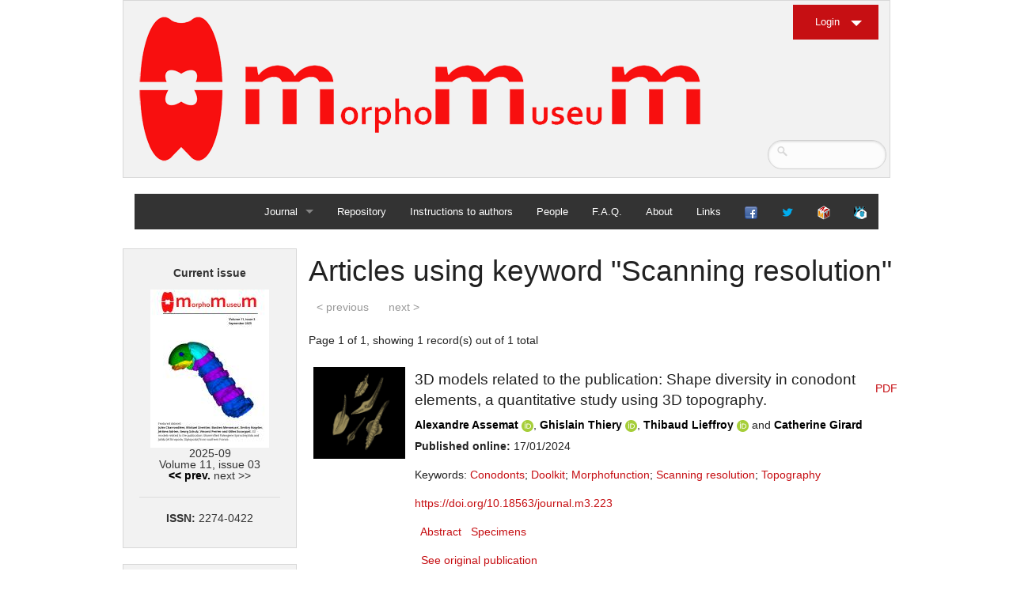

--- FILE ---
content_type: text/html; charset=UTF-8
request_url: https://morphomuseum.com/articles/keyword/642
body_size: 7232
content:

<!DOCTYPE html>
<html>


<head>

  <meta charset="iso-8859-15"/>   
  <link rel="shortcut icon" href="/img/favicon.ico" />

  <link rel="icon" type="image/png" href="/img/favicon.png" />
  <title>
    MorphoMuseuM - Articles  </title>
  <link rel="stylesheet" href="/css/from_cake.css"/><link rel="stylesheet" href="/css/foundationM3.css"/><link rel="stylesheet" href="/css/normalize.css"/><link rel="stylesheet" href="/css/morphomuseumDefault.css"/><link rel="stylesheet" href="/css/jquery/ui-lightness/jquery-ui-1.10.3.custom.css"/>  
  <script src="/js/vendor/jquery.js"></script><script src="/js/jquery-ui-1.10.3.custom.min.js"></script><script src="/js/ckeditor/ckeditor.js"></script><script src="/js/datepicker.js"></script><script src="/js/vendor/modernizr.js"></script>
<script>
	
		jQuery(document).ready(function($){
		
		$( "input.datepicker" ).dp({
		      dateFormat: 'dd.mm.yy',
		      altFormat: 'yy-mm-dd'
		   }); 
		});
	
	   
	</script>	
	
	
 <script src="/js/foundation.min.js"></script><script src="/js/foundation/foundation.accordion.js"></script>     
 
  
   	
  	
	
   </head>
<body>



<!-- Header and Nav -->
 
<div class="row">
  <div class="small-12 large-12 columns">
    <div class="panel">
        <a href="/"><img src="/img/Logo.png" alt="Logo"/></a>       
		<div class="login-button">
                  
            <ul>
              <li> <a href="/login" class="button small dropdown">Login</a></li>
              
             </ul> 
             <ul>
             <li>
            
          </li>
            </ul>
      
                    </div>
            
            <div class="search-form">
		<form method="post" accept-charset="utf-8" label="Search form" placeholder="Search..." id="search" class="Articles" action="/articles"><div style="display:none;"><input type="hidden" name="_csrfToken" autocomplete="off" value="pIAmzRpN6A0DZTK4z2K/d6Mn8NQHdL+Zw1jo6/Hza8zO4sSRsHTXUpVFV9u7LGkooRAjpmzwtnx/19S3AX36TfZqPsHFPQo5lxTBsTQS262iYdmPlMdb+quBpqTRRuM0pnVm7tkdXx/CckLEWcCDTA=="/></div>	      <input type="text" name="searchbyeverything"/>			
		</form>  </div>
  
    </div>
    <div class="small-12 large-12 columns">
    
      <nav class="top-bar" data-topbar role="navigation">
        <ul class="title-area">
          <li class="toggle-topbar menu-icon"><a href="#"><span>menu</span></a></li>
        </ul>
        <section class="top-bar-section">
          <!-- Right Nav Section -->
          <ul class="right">
                   
          
          <li class="has-dropdown">
        <a href="/" title="Journal home">Journal</a>        <ul class="dropdown">
           <li >
				<a href="/" title="Journal home">Home</a>			</li>
           <li >              
                <a href="/archives" title="Access to earlier issues">Archives</a>            </li>
     
          
           </ul>
     </li>      
             <li >
              
                <a href="/repository" title="Access to collections">Repository</a>            </li>
            <li >
              
               <a href="/instructionsToAuthors" title="Submission categories, Nomenclature statement, Guide for authors ...">Instructions to authors</a>         
            </li>
            <li >
              
              <a href="/people" title="Editorial board">People</a>            </li>
            <li >
              
              <a href="/faq" title="Frequently asked questions">F.A.Q.</a>            </li>
            <li >              
              <a href="/about" title="About the Journal">About</a>            </li>
            <li >              
              <a href="/links" title="External links">Links</a>            </li>
            
             <li>
              
             <a href="http://www.facebook.com/morphomuseum"><img src="/img/facebook_16.png" title="Facebook page" alt="Logo"/></a>             
            </li>
             <li>
              
             <a href="https://twitter.com/morphomuseum"><img src="/img/twitter3.png" title="twitter account" alt="Logo"/></a>             
            </li>
             <li>
              
             <a href="/morphodig"><img src="/img/morphodig_16.png" title="Morphodig Software" alt="Logo"/></a>             
            </li>
             <li>
              
             <a href="http://palaeovertebrata.com"><img src="/img/partner_journal_16.png" title="Visit our partner journal, Palaeovertebrata" alt="Logo"/></a>             
            </li>
            </ul>
          </section>
        </nav>
     </div>
    </div>
  </div>
  <br>
  <!-- End Header and Nav -->
    
  
   <div class="row">
   <!-- Nav Sidebar -->
    <!-- This is source ordered to be pulled to the left on larger screens -->

      
      <div class="small-3 large-3 columns ">
 
	      
    <div class='panel'><div align='center'>
<h6>

<div align='center'>


<b>Current issue</b>
</b><br><br>
<a href="/issues/viewcover/41" target=""><img src="/img/issues_images/2025_id_41_cover_image_thumbnail.jpg" alt=""/></a><br>2025-09<br>Volume 11, issue 03<br><a href="/issues/view/40">&lt;&lt; prev.</a> next >><hr><b>ISSN: </b>2274-0422


</div>


</div>
        
        

</p>	


</div>    <div class='panel'>
    
<b><h6>
<a href="https://carnetsgeol.net/cgi-bin/ringlink/home.cgi?ringid=Geosciences;siteid=M3"
target="_top" style="font: bold 14px arial, helvetica, sans-serif">GeoSciences e-Journals</a></h6>
</b>


<a href="https://carnetsgeol.net/cgi-bin/ringlink/prev.pl?ringid=Geosciences;siteid=M3"
target="_top" style="font: bold 12px arial, helvetica, sans-serif">Previous</a>

<a href="https://carnetsgeol.net/cgi-bin/ringlink/rand.pl?ringid=Geosciences;siteid=M3"
target="_top" style="font: bold 12px arial, helvetica, sans-serif">Random</a>


<a href="https://carnetsgeol.net/cgi-bin/ringlink/next.pl?ringid=Geosciences;siteid=M3"
target="_top" style="font: bold 12px arial, helvetica, sans-serif">Next</a>

<a href="https://carnetsgeol.net/cgi-bin/ringlink/list.pl?ringid=Geosciences;siteid=M3"
target="_top" style="font: bold 12px arial, helvetica, sans-serif">List</a>
    
    </div>	
   
    	
    	 <div class="panel">
       

<div align='center'>
<h6>
<a href="/specimenfiles/mostdownloadeddata">Most downloaded data</a></h6>
<br>


<p align='centre'>

	<a href="/specimenfiles/view/1535" target="" title="Chelydropsis aff. sansaniensis  M3#1535"><img src="/img/specimenfile_thumbnails/2024_id_1535_thumbnail.png" alt=""/></a>			
	

	<br><br><a href="/specimenfiles/view/1532" target="" title="Hispanotherium matritense  M3#1532"><img src="/img/specimenfile_thumbnails/2024_id_1532_thumbnail.png" alt=""/></a>			
	

	<br><br><a href="/specimenfiles/view/1837" target="" title="Bunolistriodon lockharti  M3#1837"><img src="/img/specimenfile_thumbnails/2025_id_1837_thumbnail.png" alt=""/></a>			
	

	<br><br><a href="/specimenfiles/view/1556" target="" title="Ronzotherium romani  M3#1556"><img src="/img/specimenfile_thumbnails/2024_id_1556_thumbnail.png" alt=""/></a>			
	

	<br><br><a href="/specimenfiles/view/1533" target="" title="Plesiaceratherium lumiarense  M3#1533"><img src="/img/specimenfile_thumbnails/2024_id_1533_thumbnail.png" alt=""/></a>			
	

	<br><br><a href="/specimenfiles/view/1709" target="" title="Euclastes wielandi  M3#1709"><img src="/img/specimenfile_thumbnails/2025_id_1709_thumbnail.png" alt=""/></a>			
	

	<br><br><a href="/specimenfiles/view/1468" target="" title="Protosilvestria sculpta  M3#1468"><img src="/img/specimenfile_thumbnails/2024_id_1468_thumbnail.png" alt=""/></a>			
	
</p>	


</div><hr><div align='center'>
<h6>
<a href="/articles/mostdownloaded">Most downloaded articles</a>
</h6>
<br>


<p align='left'>

	<a href="/articles/view/243">3D models of Miocene vertebrates from Tavers </a>			
	

	<br><br><a href="/articles/view/285">3D model of Burmesescorpiops wunpawng </a>			
	

	<br><br><a href="/articles/view/270">3D models of early strepsirrhine primate teeth from North Africa </a>			
	
</p>	


</div><hr><div align='center'>
<h6>
<a href="/articles/mostcitedby">Most cited articles</a>
</h6>
<br>


<p align='left'>

	<a href="/articles/view/125">3D GM dataset of bird skeletal variation  </a>			
	

	<br><br><a href="/articles/view/20">Skeletal embryonic development in the catshark </a>			
	

	<br><br><a href="/articles/view/1">Bony connexions of the petrosal bone of extant hippos </a>			
	
</p>	


</div><hr><div align='center'>

<h6>
<a href="/keywords/mostpopular">Most popular keywords</a>
</h6>
<br>

<p>
	<a href="/articles/keyword/39">bony labyrinth  (11)</a>			
		
	, <a href="/articles/keyword/40">inner ear  (10)</a>			
		
	, <a href="/articles/keyword/252">Eocene  (8)</a>			
		
	, <a href="/articles/keyword/105">South America  (8)</a>			
		
	, <a href="/articles/keyword/345">Paleobiogeography  (7)</a>			
		
	, <a href="/articles/keyword/193">skull  (7)</a>			
		
	, <a href="/articles/keyword/117">phylogeny  (6)</a>			
		
</p>

</div><hr><div align='center'>
<h6>
<a href="/coauthors/majorcontributors">Major contributors</a>
</h6>
<p>


	<a href="/articles/coauthor/7">Lionel Hautier (23)</a>			
		
	, <a href="/articles/coauthor/4">Maëva Judith Orliac (21)</a>			
		
	, <a href="/articles/coauthor/136">Laurent Marivaux (16)</a>			
		
	, <a href="/articles/coauthor/3">Rodolphe Tabuce (14)</a>			
		
	, <a href="/articles/coauthor/81">Bastien Mennecart (13)</a>			
		
	, <a href="/articles/coauthor/138">Pierre-Olivier Antoine (12)</a>			
		
	, <a href="/articles/coauthor/1">Renaud Lebrun (11)</a>			
		

</p>
</div>
<hr><div align='center'>
<h6>
<a href="/collections/mostrepresented">Most represented collections</a>
</h6>
<p>


	<a href="/specimens/collection/1">ISEM, Montpellier (367)</a>			
		
	, <a href="/specimens/collection/135">LBBE, Villeurbanne, France (66)</a>			
		
	, <a href="/specimens/collection/84">no collection. (61)</a>			
		
	, <a href="/specimens/collection/37">MUSM, Lima (52)</a>			
		
	, <a href="/specimens/collection/12">NHM, London (51)</a>			
		
	, <a href="/specimens/collection/5">MNHN, Paris (42)</a>			
		
	, <a href="/specimens/collection/17">NMB, Basel (41)</a>			
		

</p>
</div>
        
        
        
      </div>
            
        
     
      
      
      
      
    <div class="panel">
      
    
        <b><div align='center'>Article Management</div></b><hr>
       
                           <p>You must <a href="/login">log in</a> to submit or manage articles.</p><p>You do not have an account yet ? <a href="/register">Sign up</a>.                       
        
 </div>
    
      

  
  
          
    </div>
    <!-- Main Feed -->
    <!-- This has been source ordered to come first in the markup (and on small devices) but to be to the right of the nav on larger screens -->
    <div class="small-9 large-9 columns">

      <!-- Feed Entry -->
       <div class="row">
     
               
        <h2>Articles using keyword "Scanning resolution"</h2>

 <div class="paginator">
        <ul class="pagination">
                        <li class="prev disabled"><a href="" onclick="return false;">&lt; previous</a></li>                        <li class="next disabled"><a href="" onclick="return false;">next &gt;</a></li>                    </ul>
        <p>Page 1 of 1, showing 1 record(s) out of 1 total</p>
    </div>

   <div class="row">
	<div class="large-12 small-12 columns">
	
				
			
			 		
 
    
   <table cellpadding="0" cellspacing="0" >
				
											
        	    	
    										
   				
		



  	   	
   	
   	 											  			
				<tr>
				<td width='128'>
				
	<a href="/articles/view/223" target="" title="see article"><img src="/img/article_thumbnails/2024_id_223_thumbnail.png" alt=""/></a>			
				</td>
					<td>
										
					
					<h5>3D models related to the publication: Shape diversity in conodont elements, a quantitative study using 3D topography.</h5>
					<h6><a href="/articles/coauthor/15">Alexandre Assemat</a> <a href="https://orcid.org/0000-0002-8649-0383"><img src="/img/orcid.logo.icon.svg" title="ORCID account" alt="Logo" target="_blank" width="15px"/></a>, <a href="/articles/coauthor/661">Ghislain Thiery</a> <a href="https://orcid.org/0000-0003-4789-7372"><img src="/img/orcid.logo.icon.svg" title="ORCID account" alt="Logo" target="_blank" width="15px"/></a>, <a href="/articles/coauthor/662">Thibaud Lieffroy</a> <a href="https://orcid.org/0009-0005-7706-6520"><img src="/img/orcid.logo.icon.svg" title="ORCID account" alt="Logo" target="_blank" width="15px"/></a> and <a href="/articles/coauthor/281">Catherine Girard</a></h6>					
					<b>Published online:</b> 17/01/2024 <br><br> 
				
					
					 Keywords:
			<a href="/articles/keyword/638">Conodonts</a>; <a href="/articles/keyword/641">Doolkit</a>; <a href="/articles/keyword/640">Morphofunction</a>; <a href="/articles/keyword/642">Scanning resolution</a>; <a href="/articles/keyword/639">Topography</a>					
										<br><br>
					<a href="https://doi.org/10.18563/journal.m3.223">https://doi.org/10.18563/journal.m3.223</a>										
										
						
															
					
															
										
					
											<br><br>&nbsp;
						<a href="#" data-dropdown="drop1">Abstract</a>
						<ul id="drop1" class="f-dropdown medium" data-dropdown-content>
	  					<p>The present 3D Dataset contains the 3D models analyzed in Assemat et al. 2023: Shape diversity in conodont elements, a quantitative study using 3D topography. Marine Micropaleontology 184. <a href="https://doi.org/10.1016/j.marmicro.2023.102292">https://doi.org/10.1016/j.marmicro.2023.102292</a><br />
<br />
P1 elements represent dental components of the conodont apparatus that perform the final stage of food processing before ingestion. Consequently, quantifying the shape of P1 elements across the topographic indices of different conodont species becomes crucial for deciphering the diversity in feeding behavior within this group.&nbsp;</p>
						</ul>
										
															
						




					&nbsp;
					<a href="#" data-dropdown="drop2">Specimens</a>
					<ul id="drop2" class="f-dropdown medium" data-dropdown-content>
					

  					
 
				
			
       <p>
   <b>
		<i>Bispathodus aculeatus</i> UM CTB 082	
	</b>	
	
	<a href="/specimens/view/1208">View specimen</a>	</p>
	
				
			
    
    <p>
   <table cellpadding="0" cellspacing="0" >
				
				
				   				
				<tr >
				<td width='100'>
				
	<a href="/specimenfiles/view/1404" target="" title="M3#1404"><img src="/img/specimenfile_thumbnails/2024_id_1404_thumbnail.png" alt=""/></a>			
				</td>
				
					<td>
					<h4>M3#1404</h4>					<p>P element</p>					Type: <b>"3D_surfaces"</b>					
										<br><br>															
					<a href="http://dx.doi.org/10.18563/m3.sf.1404">doi: 10.18563/m3.sf.1404</a>										
															&nbsp;
					
					
										state:published					</td>
					
					<td><br><br><br><br>
						<a href="/specimenfiles/send-file-specimenfile/1404">Download 3D surface file</a>					
					
				
					</td>
					
				</tr>
							   </table>
   </p>
   
	
	
		</p>
			    <p>
   <b>
		<i>Bispathodus aculeatus</i> UM CTB 083	
	</b>	
	
	<a href="/specimens/view/1209">View specimen</a>	</p>
	
				
			
    
    <p>
   <table cellpadding="0" cellspacing="0" >
				
				
				   				
				<tr >
				<td width='100'>
				
	<a href="/specimenfiles/view/1405" target="" title="M3#1405"><img src="/img/specimenfile_thumbnails/2024_id_1405_thumbnail.png" alt=""/></a>			
				</td>
				
					<td>
					<h4>M3#1405</h4>					<p>P element</p>					Type: <b>"3D_surfaces"</b>					
										<br><br>															
					<a href="http://dx.doi.org/10.18563/m3.sf.1405">doi: 10.18563/m3.sf.1405</a>										
															&nbsp;
					
					
										state:published					</td>
					
					<td><br><br><br><br>
						<a href="/specimenfiles/send-file-specimenfile/1405">Download 3D surface file</a>					
					
				
					</td>
					
				</tr>
							   </table>
   </p>
   
	
	
		</p>
			    <p>
   <b>
		<i>Bispathodus aculeatus</i> UM CTB 086	
	</b>	
	
	<a href="/specimens/view/1210">View specimen</a>	</p>
	
				
			
    
    <p>
   <table cellpadding="0" cellspacing="0" >
				
				
				   				
				<tr >
				<td width='100'>
				
	<a href="/specimenfiles/view/1406" target="" title="M3#1406"><img src="/img/specimenfile_thumbnails/2024_id_1406_thumbnail.png" alt=""/></a>			
				</td>
				
					<td>
					<h4>M3#1406</h4>					<p>P element</p>					Type: <b>"3D_surfaces"</b>					
										<br><br>															
					<a href="http://dx.doi.org/10.18563/m3.sf.1406">doi: 10.18563/m3.sf.1406</a>										
															&nbsp;
					
					
										state:published					</td>
					
					<td><br><br><br><br>
						<a href="/specimenfiles/send-file-specimenfile/1406">Download 3D surface file</a>					
					
				
					</td>
					
				</tr>
							   </table>
   </p>
   
	
	
		</p>
			    <p>
   <b>
		<i>Bispathodus ultimus</i> UM CTB 088	
	</b>	
	
	<a href="/specimens/view/1211">View specimen</a>	</p>
	
				
			
    
    <p>
   <table cellpadding="0" cellspacing="0" >
				
				
				   				
				<tr >
				<td width='100'>
				
	<a href="/specimenfiles/view/1407" target="" title="M3#1407"><img src="/img/specimenfile_thumbnails/2024_id_1407_thumbnail.png" alt=""/></a>			
				</td>
				
					<td>
					<h4>M3#1407</h4>					<p>P element</p>					Type: <b>"3D_surfaces"</b>					
										<br><br>															
					<a href="http://dx.doi.org/10.18563/m3.sf.1407">doi: 10.18563/m3.sf.1407</a>										
															&nbsp;
					
					
										state:published					</td>
					
					<td><br><br><br><br>
						<a href="/specimenfiles/send-file-specimenfile/1407">Download 3D surface file</a>					
					
				
					</td>
					
				</tr>
							   </table>
   </p>
   
	
	
		</p>
			    <p>
   <b>
		<i>Bispathodus aculeatus</i> UM CTB 089	
	</b>	
	
	<a href="/specimens/view/1212">View specimen</a>	</p>
	
				
			
    
    <p>
   <table cellpadding="0" cellspacing="0" >
				
				
				   				
				<tr >
				<td width='100'>
				
	<a href="/specimenfiles/view/1408" target="" title="M3#1408"><img src="/img/specimenfile_thumbnails/2024_id_1408_thumbnail.png" alt=""/></a>			
				</td>
				
					<td>
					<h4>M3#1408</h4>					<p>P element</p>					Type: <b>"3D_surfaces"</b>					
										<br><br>															
					<a href="http://dx.doi.org/10.18563/m3.sf.1408">doi: 10.18563/m3.sf.1408</a>										
															&nbsp;
					
					
										state:published					</td>
					
					<td><br><br><br><br>
						<a href="/specimenfiles/send-file-specimenfile/1408">Download 3D surface file</a>					
					
				
					</td>
					
				</tr>
							   </table>
   </p>
   
	
	
		</p>
			    <p>
   <b>
		<i>Bispathodus costatus</i> UM CTB 090	
	</b>	
	
	<a href="/specimens/view/1213">View specimen</a>	</p>
	
				
			
    
    <p>
   <table cellpadding="0" cellspacing="0" >
				
				
				   				
				<tr >
				<td width='100'>
				
	<a href="/specimenfiles/view/1409" target="" title="M3#1409"><img src="/img/specimenfile_thumbnails/2024_id_1409_thumbnail.png" alt=""/></a>			
				</td>
				
					<td>
					<h4>M3#1409</h4>					<p>P element</p>					Type: <b>"3D_surfaces"</b>					
										<br><br>															
					<a href="http://dx.doi.org/10.18563/m3.sf.1409">doi: 10.18563/m3.sf.1409</a>										
															&nbsp;
					
					
										state:published					</td>
					
					<td><br><br><br><br>
						<a href="/specimenfiles/send-file-specimenfile/1409">Download 3D surface file</a>					
					
				
					</td>
					
				</tr>
							   </table>
   </p>
   
	
	
		</p>
			    <p>
   <b>
		<i>Bispathodus ultimus</i> UM CTB 092	
	</b>	
	
	<a href="/specimens/view/1214">View specimen</a>	</p>
	
				
			
    
    <p>
   <table cellpadding="0" cellspacing="0" >
				
				
				   				
				<tr >
				<td width='100'>
				
	<a href="/specimenfiles/view/1410" target="" title="M3#1410"><img src="/img/specimenfile_thumbnails/2024_id_1410_thumbnail.png" alt=""/></a>			
				</td>
				
					<td>
					<h4>M3#1410</h4>					<p>P element</p>					Type: <b>"3D_surfaces"</b>					
										<br><br>															
					<a href="http://dx.doi.org/10.18563/m3.sf.1410">doi: 10.18563/m3.sf.1410</a>										
															&nbsp;
					
					
										state:published					</td>
					
					<td><br><br><br><br>
						<a href="/specimenfiles/send-file-specimenfile/1410">Download 3D surface file</a>					
					
				
					</td>
					
				</tr>
							   </table>
   </p>
   
	
	
		</p>
			    <p>
   <b>
		<i>Bispathodus costatus</i> UM CTB 093	
	</b>	
	
	<a href="/specimens/view/1215">View specimen</a>	</p>
	
				
			
    
    <p>
   <table cellpadding="0" cellspacing="0" >
				
				
				   				
				<tr >
				<td width='100'>
				
	<a href="/specimenfiles/view/1411" target="" title="M3#1411"><img src="/img/specimenfile_thumbnails/2024_id_1411_thumbnail.png" alt=""/></a>			
				</td>
				
					<td>
					<h4>M3#1411</h4>					<p>P element</p>					Type: <b>"3D_surfaces"</b>					
										<br><br>															
					<a href="http://dx.doi.org/10.18563/m3.sf.1411">doi: 10.18563/m3.sf.1411</a>										
															&nbsp;
					
					
										state:published					</td>
					
					<td><br><br><br><br>
						<a href="/specimenfiles/send-file-specimenfile/1411">Download 3D surface file</a>					
					
				
					</td>
					
				</tr>
							   </table>
   </p>
   
	
	
		</p>
			    <p>
   <b>
		<i>Bispathodus spinulicostatus</i> UM CTB 094	
	</b>	
	
	<a href="/specimens/view/1216">View specimen</a>	</p>
	
				
			
    
    <p>
   <table cellpadding="0" cellspacing="0" >
				
				
				   				
				<tr >
				<td width='100'>
				
	<a href="/specimenfiles/view/1412" target="" title="M3#1412"><img src="/img/specimenfile_thumbnails/2024_id_1412_thumbnail.png" alt=""/></a>			
				</td>
				
					<td>
					<h4>M3#1412</h4>					<p>P element</p>					Type: <b>"3D_surfaces"</b>					
										<br><br>															
					<a href="http://dx.doi.org/10.18563/m3.sf.1412">doi: 10.18563/m3.sf.1412</a>										
															&nbsp;
					
					
										state:published					</td>
					
					<td><br><br><br><br>
						<a href="/specimenfiles/send-file-specimenfile/1412">Download 3D surface file</a>					
					
				
					</td>
					
				</tr>
							   </table>
   </p>
   
	
	
		</p>
			    <p>
   <b>
		<i>Bispathodus aculeatus</i> UM CTB 096	
	</b>	
	
	<a href="/specimens/view/1217">View specimen</a>	</p>
	
				
			
    
    <p>
   <table cellpadding="0" cellspacing="0" >
				
				
				   				
				<tr >
				<td width='100'>
				
	<a href="/specimenfiles/view/1413" target="" title="M3#1413"><img src="/img/specimenfile_thumbnails/2024_id_1413_thumbnail.png" alt=""/></a>			
				</td>
				
					<td>
					<h4>M3#1413</h4>					<p>P element</p>					Type: <b>"3D_surfaces"</b>					
										<br><br>															
					<a href="http://dx.doi.org/10.18563/m3.sf.1413">doi: 10.18563/m3.sf.1413</a>										
															&nbsp;
					
					
										state:published					</td>
					
					<td><br><br><br><br>
						<a href="/specimenfiles/send-file-specimenfile/1413">Download 3D surface file</a>					
					
				
					</td>
					
				</tr>
							   </table>
   </p>
   
	
	
		</p>
			    <p>
   <b>
		<i>Bispathodus ultimus</i> UM CTB 098	
	</b>	
	
	<a href="/specimens/view/1218">View specimen</a>	</p>
	
				
			
    
    <p>
   <table cellpadding="0" cellspacing="0" >
				
				
				   				
				<tr >
				<td width='100'>
				
	<a href="/specimenfiles/view/1414" target="" title="M3#1414"><img src="/img/specimenfile_thumbnails/2024_id_1414_thumbnail.png" alt=""/></a>			
				</td>
				
					<td>
					<h4>M3#1414</h4>					<p>P element</p>					Type: <b>"3D_surfaces"</b>					
										<br><br>															
					<a href="http://dx.doi.org/10.18563/m3.sf.1414">doi: 10.18563/m3.sf.1414</a>										
															&nbsp;
					
					
										state:published					</td>
					
					<td><br><br><br><br>
						<a href="/specimenfiles/send-file-specimenfile/1414">Download 3D surface file</a>					
					
				
					</td>
					
				</tr>
							   </table>
   </p>
   
	
	
		</p>
			    <p>
   <b>
		<i>Bispathodus costatus</i> UM CTB 060	
	</b>	
	
	<a href="/specimens/view/1219">View specimen</a>	</p>
	
				
			
    
    <p>
   <table cellpadding="0" cellspacing="0" >
				
				
				   				
				<tr >
				<td width='100'>
				
	<a href="/specimenfiles/view/1415" target="" title="M3#1415"><img src="/img/specimenfile_thumbnails/2024_id_1415_thumbnail.png" alt=""/></a>			
				</td>
				
					<td>
					<h4>M3#1415</h4>					<p>P element</p>					Type: <b>"3D_surfaces"</b>					
										<br><br>															
					<a href="http://dx.doi.org/10.18563/m3.sf.1415">doi: 10.18563/m3.sf.1415</a>										
															&nbsp;
					
					
										state:published					</td>
					
					<td><br><br><br><br>
						<a href="/specimenfiles/send-file-specimenfile/1415">Download 3D surface file</a>					
					
				
					</td>
					
				</tr>
							   </table>
   </p>
   
	
	
		</p>
			    <p>
   <b>
		<i>Bispathodus spinulicostatus</i> UM CTB 073	
	</b>	
	
	<a href="/specimens/view/1220">View specimen</a>	</p>
	
				
			
    
    <p>
   <table cellpadding="0" cellspacing="0" >
				
				
				   				
				<tr >
				<td width='100'>
				
	<a href="/specimenfiles/view/1416" target="" title="M3#1416"><img src="/img/specimenfile_thumbnails/2024_id_1416_thumbnail.png" alt=""/></a>			
				</td>
				
					<td>
					<h4>M3#1416</h4>					<p>P element</p>					Type: <b>"3D_surfaces"</b>					
										<br><br>															
					<a href="http://dx.doi.org/10.18563/m3.sf.1416">doi: 10.18563/m3.sf.1416</a>										
															&nbsp;
					
					
										state:published					</td>
					
					<td><br><br><br><br>
						<a href="/specimenfiles/send-file-specimenfile/1416">Download 3D surface file</a>					
					
				
					</td>
					
				</tr>
							   </table>
   </p>
   
	
	
		</p>
			    <p>
   <b>
		<i>Branmehla suprema</i> UM CTB 049	
	</b>	
	
	<a href="/specimens/view/1221">View specimen</a>	</p>
	
				
			
    
    <p>
   <table cellpadding="0" cellspacing="0" >
				
				
				   				
				<tr >
				<td width='100'>
				
	<a href="/specimenfiles/view/1417" target="" title="M3#1417"><img src="/img/specimenfile_thumbnails/2024_id_1417_thumbnail.png" alt=""/></a>			
				</td>
				
					<td>
					<h4>M3#1417</h4>					<p>P element</p>					Type: <b>"3D_surfaces"</b>					
										<br><br>															
					<a href="http://dx.doi.org/10.18563/m3.sf.1417">doi: 10.18563/m3.sf.1417</a>										
															&nbsp;
					
					
										state:published					</td>
					
					<td><br><br><br><br>
						<a href="/specimenfiles/send-file-specimenfile/1417">Download 3D surface file</a>					
					
				
					</td>
					
				</tr>
							   </table>
   </p>
   
	
	
		</p>
			    <p>
   <b>
		<i>Branmehla inornata</i> UM CTB 100	
	</b>	
	
	<a href="/specimens/view/1222">View specimen</a>	</p>
	
				
			
    
    <p>
   <table cellpadding="0" cellspacing="0" >
				
				
				   				
				<tr >
				<td width='100'>
				
	<a href="/specimenfiles/view/1418" target="" title="M3#1418"><img src="/img/specimenfile_thumbnails/2024_id_1418_thumbnail.png" alt=""/></a>			
				</td>
				
					<td>
					<h4>M3#1418</h4>					<p>P element</p>					Type: <b>"3D_surfaces"</b>					
										<br><br>															
					<a href="http://dx.doi.org/10.18563/m3.sf.1418">doi: 10.18563/m3.sf.1418</a>										
															&nbsp;
					
					
										state:published					</td>
					
					<td><br><br><br><br>
						<a href="/specimenfiles/send-file-specimenfile/1418">Download 3D surface file</a>					
					
				
					</td>
					
				</tr>
							   </table>
   </p>
   
	
	
		</p>
			    <p>
   <b>
		<i>Bispathodus stabilis (morphe 1)</i> UM CTB 101	
	</b>	
	
	<a href="/specimens/view/1223">View specimen</a>	</p>
	
				
			
    
    <p>
   <table cellpadding="0" cellspacing="0" >
				
				
				   				
				<tr >
				<td width='100'>
				
	<a href="/specimenfiles/view/1419" target="" title="M3#1419"><img src="/img/specimenfile_thumbnails/2024_id_1419_thumbnail.png" alt=""/></a>			
				</td>
				
					<td>
					<h4>M3#1419</h4>					<p>P element</p>					Type: <b>"3D_surfaces"</b>					
										<br><br>															
					<a href="http://dx.doi.org/10.18563/m3.sf.1419">doi: 10.18563/m3.sf.1419</a>										
															&nbsp;
					
					
										state:published					</td>
					
					<td><br><br><br><br>
						<a href="/specimenfiles/send-file-specimenfile/1419">Download 3D surface file</a>					
					
				
					</td>
					
				</tr>
							   </table>
   </p>
   
	
	
		</p>
			    <p>
   <b>
		<i>Branmehla suprema</i> UM CTB 102	
	</b>	
	
	<a href="/specimens/view/1224">View specimen</a>	</p>
	
				
			
    
    <p>
   <table cellpadding="0" cellspacing="0" >
				
				
				   				
				<tr >
				<td width='100'>
				
	<a href="/specimenfiles/view/1420" target="" title="M3#1420"><img src="/img/specimenfile_thumbnails/2024_id_1420_thumbnail.png" alt=""/></a>			
				</td>
				
					<td>
					<h4>M3#1420</h4>					<p>P element</p>					Type: <b>"3D_surfaces"</b>					
										<br><br>															
					<a href="http://dx.doi.org/10.18563/m3.sf.1420">doi: 10.18563/m3.sf.1420</a>										
															&nbsp;
					
					
										state:published					</td>
					
					<td><br><br><br><br>
						<a href="/specimenfiles/send-file-specimenfile/1420">Download 3D surface file</a>					
					
				
					</td>
					
				</tr>
							   </table>
   </p>
   
	
	
		</p>
			    <p>
   <b>
		<i>Branmehla suprema</i> UM CTB 103	
	</b>	
	
	<a href="/specimens/view/1225">View specimen</a>	</p>
	
				
			
    
    <p>
   <table cellpadding="0" cellspacing="0" >
				
				
				   				
				<tr >
				<td width='100'>
				
	<a href="/specimenfiles/view/1421" target="" title="M3#1421"><img src="/img/specimenfile_thumbnails/2024_id_1421_thumbnail.png" alt=""/></a>			
				</td>
				
					<td>
					<h4>M3#1421</h4>					<p>P element</p>					Type: <b>"3D_surfaces"</b>					
										<br><br>															
					<a href="http://dx.doi.org/10.18563/m3.sf.1421">doi: 10.18563/m3.sf.1421</a>										
															&nbsp;
					
					
										state:published					</td>
					
					<td><br><br><br><br>
						<a href="/specimenfiles/send-file-specimenfile/1421">Download 3D surface file</a>					
					
				
					</td>
					
				</tr>
							   </table>
   </p>
   
	
	
		</p>
			    <p>
   <b>
		<i>Branmehla suprema</i> UM CTB 104	
	</b>	
	
	<a href="/specimens/view/1226">View specimen</a>	</p>
	
				
			
    
    <p>
   <table cellpadding="0" cellspacing="0" >
				
				
				   				
				<tr >
				<td width='100'>
				
	<a href="/specimenfiles/view/1422" target="" title="M3#1422"><img src="/img/specimenfile_thumbnails/2024_id_1422_thumbnail.png" alt=""/></a>			
				</td>
				
					<td>
					<h4>M3#1422</h4>					<p>P element</p>					Type: <b>"3D_surfaces"</b>					
										<br><br>															
					<a href="http://dx.doi.org/10.18563/m3.sf.1422">doi: 10.18563/m3.sf.1422</a>										
															&nbsp;
					
					
										state:published					</td>
					
					<td><br><br><br><br>
						<a href="/specimenfiles/send-file-specimenfile/1422">Download 3D surface file</a>					
					
				
					</td>
					
				</tr>
							   </table>
   </p>
   
	
	
		</p>
			    <p>
   <b>
		<i>Branmehla suprema</i> UM CTB 105	
	</b>	
	
	<a href="/specimens/view/1227">View specimen</a>	</p>
	
				
			
    
    <p>
   <table cellpadding="0" cellspacing="0" >
				
				
				   				
				<tr >
				<td width='100'>
				
	<a href="/specimenfiles/view/1423" target="" title="M3#1423"><img src="/img/specimenfile_thumbnails/2024_id_1423_thumbnail.png" alt=""/></a>			
				</td>
				
					<td>
					<h4>M3#1423</h4>					<p>P element</p>					Type: <b>"3D_surfaces"</b>					
										<br><br>															
					<a href="http://dx.doi.org/10.18563/m3.sf.1423">doi: 10.18563/m3.sf.1423</a>										
															&nbsp;
					
					
										state:published					</td>
					
					<td><br><br><br><br>
						<a href="/specimenfiles/send-file-specimenfile/1423">Download 3D surface file</a>					
					
				
					</td>
					
				</tr>
							   </table>
   </p>
   
	
	
		</p>
			    <p>
   <b>
		<i>Branmehla suprema</i> UM CTB 106	
	</b>	
	
	<a href="/specimens/view/1228">View specimen</a>	</p>
	
				
			
    
    <p>
   <table cellpadding="0" cellspacing="0" >
				
				
				   				
				<tr >
				<td width='100'>
				
	<a href="/specimenfiles/view/1424" target="" title="M3#1424"><img src="/img/specimenfile_thumbnails/2024_id_1424_thumbnail.png" alt=""/></a>			
				</td>
				
					<td>
					<h4>M3#1424</h4>					<p>P element</p>					Type: <b>"3D_surfaces"</b>					
										<br><br>															
					<a href="http://dx.doi.org/10.18563/m3.sf.1424">doi: 10.18563/m3.sf.1424</a>										
															&nbsp;
					
					
										state:published					</td>
					
					<td><br><br><br><br>
						<a href="/specimenfiles/send-file-specimenfile/1424">Download 3D surface file</a>					
					
				
					</td>
					
				</tr>
							   </table>
   </p>
   
	
	
		</p>
			    <p>
   <b>
		<i>Branmehla suprema</i> UM CTB 072	
	</b>	
	
	<a href="/specimens/view/1229">View specimen</a>	</p>
	
				
			
    
    <p>
   <table cellpadding="0" cellspacing="0" >
				
				
				   				
				<tr >
				<td width='100'>
				
	<a href="/specimenfiles/view/1425" target="" title="M3#1425"><img src="/img/specimenfile_thumbnails/2024_id_1425_thumbnail.png" alt=""/></a>			
				</td>
				
					<td>
					<h4>M3#1425</h4>					<p>P element</p>					Type: <b>"3D_surfaces"</b>					
										<br><br>															
					<a href="http://dx.doi.org/10.18563/m3.sf.1425">doi: 10.18563/m3.sf.1425</a>										
															&nbsp;
					
					
										state:published					</td>
					
					<td><br><br><br><br>
						<a href="/specimenfiles/send-file-specimenfile/1425">Download 3D surface file</a>					
					
				
					</td>
					
				</tr>
							   </table>
   </p>
   
	
	
		</p>
			    <p>
   <b>
		<i>Branmehla suprema</i> UM CTB 107	
	</b>	
	
	<a href="/specimens/view/1230">View specimen</a>	</p>
	
				
			
    
    <p>
   <table cellpadding="0" cellspacing="0" >
				
				
				   				
				<tr >
				<td width='100'>
				
	<a href="/specimenfiles/view/1426" target="" title="M3#1426"><img src="/img/specimenfile_thumbnails/2024_id_1426_thumbnail.png" alt=""/></a>			
				</td>
				
					<td>
					<h4>M3#1426</h4>					<p>P element</p>					Type: <b>"3D_surfaces"</b>					
										<br><br>															
					<a href="http://dx.doi.org/10.18563/m3.sf.1426">doi: 10.18563/m3.sf.1426</a>										
															&nbsp;
					
					
										state:published					</td>
					
					<td><br><br><br><br>
						<a href="/specimenfiles/send-file-specimenfile/1426">Download 3D surface file</a>					
					
				
					</td>
					
				</tr>
							   </table>
   </p>
   
	
	
		</p>
			    <p>
   <b>
		<i>Branmehla suprema</i> UM CTB 108	
	</b>	
	
	<a href="/specimens/view/1231">View specimen</a>	</p>
	
				
			
    
    <p>
   <table cellpadding="0" cellspacing="0" >
				
				
				   				
				<tr >
				<td width='100'>
				
	<a href="/specimenfiles/view/1427" target="" title="M3#1427"><img src="/img/specimenfile_thumbnails/2024_id_1427_thumbnail.png" alt=""/></a>			
				</td>
				
					<td>
					<h4>M3#1427</h4>					<p>P element</p>					Type: <b>"3D_surfaces"</b>					
										<br><br>															
					<a href="http://dx.doi.org/10.18563/m3.sf.1427">doi: 10.18563/m3.sf.1427</a>										
															&nbsp;
					
					
										state:published					</td>
					
					<td><br><br><br><br>
						<a href="/specimenfiles/send-file-specimenfile/1427">Download 3D surface file</a>					
					
				
					</td>
					
				</tr>
							   </table>
   </p>
   
	
	
		</p>
			    <p>
   <b>
		<i>Branmehla suprema</i> UM CTB 109	
	</b>	
	
	<a href="/specimens/view/1232">View specimen</a>	</p>
	
				
			
    
    <p>
   <table cellpadding="0" cellspacing="0" >
				
				
				   				
				<tr >
				<td width='100'>
				
	<a href="/specimenfiles/view/1428" target="" title="M3#1428"><img src="/img/specimenfile_thumbnails/2024_id_1428_thumbnail.png" alt=""/></a>			
				</td>
				
					<td>
					<h4>M3#1428</h4>					<p>P element</p>					Type: <b>"3D_surfaces"</b>					
										<br><br>															
					<a href="http://dx.doi.org/10.18563/m3.sf.1428">doi: 10.18563/m3.sf.1428</a>										
															&nbsp;
					
					
										state:published					</td>
					
					<td><br><br><br><br>
						<a href="/specimenfiles/send-file-specimenfile/1428">Download 3D surface file</a>					
					
				
					</td>
					
				</tr>
							   </table>
   </p>
   
	
	
		</p>
			    <p>
   <b>
		<i>Bispathodus stabilis (morphe 1)</i> UM CTB 110	
	</b>	
	
	<a href="/specimens/view/1233">View specimen</a>	</p>
	
				
			
    
    <p>
   <table cellpadding="0" cellspacing="0" >
				
				
				   				
				<tr >
				<td width='100'>
				
	<a href="/specimenfiles/view/1429" target="" title="M3#1429"><img src="/img/specimenfile_thumbnails/2024_id_1429_thumbnail.png" alt=""/></a>			
				</td>
				
					<td>
					<h4>M3#1429</h4>					<p>P element</p>					Type: <b>"3D_surfaces"</b>					
										<br><br>															
					<a href="http://dx.doi.org/10.18563/m3.sf.1429">doi: 10.18563/m3.sf.1429</a>										
															&nbsp;
					
					
										state:published					</td>
					
					<td><br><br><br><br>
						<a href="/specimenfiles/send-file-specimenfile/1429">Download 3D surface file</a>					
					
				
					</td>
					
				</tr>
							   </table>
   </p>
   
	
	
		</p>
			    <p>
   <b>
		<i>Palmatolepis gracilis</i> UM CTB 112	
	</b>	
	
	<a href="/specimens/view/1234">View specimen</a>	</p>
	
				
			
    
    <p>
   <table cellpadding="0" cellspacing="0" >
				
				
				   				
				<tr >
				<td width='100'>
				
	<a href="/specimenfiles/view/1430" target="" title="M3#1430"><img src="/img/specimenfile_thumbnails/2024_id_1430_thumbnail.png" alt=""/></a>			
				</td>
				
					<td>
					<h4>M3#1430</h4>					<p>P element</p>					Type: <b>"3D_surfaces"</b>					
										<br><br>															
					<a href="http://dx.doi.org/10.18563/m3.sf.1430">doi: 10.18563/m3.sf.1430</a>										
															&nbsp;
					
					
										state:published					</td>
					
					<td><br><br><br><br>
						<a href="/specimenfiles/send-file-specimenfile/1430">Download 3D surface file</a>					
					
				
					</td>
					
				</tr>
							   </table>
   </p>
   
	
	
		</p>
			    <p>
   <b>
		<i>Palmatolepis gracilis</i> UM CTB 061	
	</b>	
	
	<a href="/specimens/view/1235">View specimen</a>	</p>
	
				
			
    
    <p>
   <table cellpadding="0" cellspacing="0" >
				
				
				   				
				<tr >
				<td width='100'>
				
	<a href="/specimenfiles/view/1431" target="" title="M3#1431"><img src="/img/specimenfile_thumbnails/2024_id_1431_thumbnail.png" alt=""/></a>			
				</td>
				
					<td>
					<h4>M3#1431</h4>					<p>P element</p>					Type: <b>"3D_surfaces"</b>					
										<br><br>															
					<a href="http://dx.doi.org/10.18563/m3.sf.1431">doi: 10.18563/m3.sf.1431</a>										
															&nbsp;
					
					
										state:published					</td>
					
					<td><br><br><br><br>
						<a href="/specimenfiles/send-file-specimenfile/1431">Download 3D surface file</a>					
					
				
					</td>
					
				</tr>
							   </table>
   </p>
   
	
	
		</p>
			    <p>
   <b>
		<i>Palmatolepis gracilis</i> UM CTB 115	
	</b>	
	
	<a href="/specimens/view/1236">View specimen</a>	</p>
	
				
			
    
    <p>
   <table cellpadding="0" cellspacing="0" >
				
				
				   				
				<tr >
				<td width='100'>
				
	<a href="/specimenfiles/view/1432" target="" title="M3#1432"><img src="/img/specimenfile_thumbnails/2024_id_1432_thumbnail.png" alt=""/></a>			
				</td>
				
					<td>
					<h4>M3#1432</h4>					<p>P element</p>					Type: <b>"3D_surfaces"</b>					
										<br><br>															
					<a href="http://dx.doi.org/10.18563/m3.sf.1432">doi: 10.18563/m3.sf.1432</a>										
															&nbsp;
					
					
										state:published					</td>
					
					<td><br><br><br><br>
						<a href="/specimenfiles/send-file-specimenfile/1432">Download 3D surface file</a>					
					
				
					</td>
					
				</tr>
							   </table>
   </p>
   
	
	
		</p>
			    <p>
   <b>
		<i>Palmatolepis gracilis</i> UM CTB 116	
	</b>	
	
	<a href="/specimens/view/1237">View specimen</a>	</p>
	
				
			
    
    <p>
   <table cellpadding="0" cellspacing="0" >
				
				
				   				
				<tr >
				<td width='100'>
				
	<a href="/specimenfiles/view/1433" target="" title="M3#1433"><img src="/img/specimenfile_thumbnails/2024_id_1433_thumbnail.png" alt=""/></a>			
				</td>
				
					<td>
					<h4>M3#1433</h4>					<p>P element</p>					Type: <b>"3D_surfaces"</b>					
										<br><br>															
					<a href="http://dx.doi.org/10.18563/m3.sf.1433">doi: 10.18563/m3.sf.1433</a>										
															&nbsp;
					
					
										state:published					</td>
					
					<td><br><br><br><br>
						<a href="/specimenfiles/send-file-specimenfile/1433">Download 3D surface file</a>					
					
				
					</td>
					
				</tr>
							   </table>
   </p>
   
	
	
		</p>
			    <p>
   <b>
		<i>Palmatolepis gracilis</i> UM CTB 117	
	</b>	
	
	<a href="/specimens/view/1238">View specimen</a>	</p>
	
				
			
    
    <p>
   <table cellpadding="0" cellspacing="0" >
				
				
				   				
				<tr >
				<td width='100'>
				
	<a href="/specimenfiles/view/1434" target="" title="M3#1434"><img src="/img/specimenfile_thumbnails/2024_id_1434_thumbnail.png" alt=""/></a>			
				</td>
				
					<td>
					<h4>M3#1434</h4>					<p>P element</p>					Type: <b>"3D_surfaces"</b>					
										<br><br>															
					<a href="http://dx.doi.org/10.18563/m3.sf.1434">doi: 10.18563/m3.sf.1434</a>										
															&nbsp;
					
					
										state:published					</td>
					
					<td><br><br><br><br>
						<a href="/specimenfiles/send-file-specimenfile/1434">Download 3D surface file</a>					
					
				
					</td>
					
				</tr>
							   </table>
   </p>
   
	
	
		</p>
			    <p>
   <b>
		<i>Palmatolepis gracilis</i> UM CTB 062	
	</b>	
	
	<a href="/specimens/view/1239">View specimen</a>	</p>
	
				
			
    
    <p>
   <table cellpadding="0" cellspacing="0" >
				
				
				   				
				<tr >
				<td width='100'>
				
	<a href="/specimenfiles/view/1435" target="" title="M3#1435"><img src="/img/specimenfile_thumbnails/2024_id_1435_thumbnail.png" alt=""/></a>			
				</td>
				
					<td>
					<h4>M3#1435</h4>					<p>P element</p>					Type: <b>"3D_surfaces"</b>					
										<br><br>															
					<a href="http://dx.doi.org/10.18563/m3.sf.1435">doi: 10.18563/m3.sf.1435</a>										
															&nbsp;
					
					
										state:published					</td>
					
					<td><br><br><br><br>
						<a href="/specimenfiles/send-file-specimenfile/1435">Download 3D surface file</a>					
					
				
					</td>
					
				</tr>
							   </table>
   </p>
   
	
	
		</p>
			    <p>
   <b>
		<i>Palmatolepis gracilis</i> UM CTB 118	
	</b>	
	
	<a href="/specimens/view/1240">View specimen</a>	</p>
	
				
			
    
    <p>
   <table cellpadding="0" cellspacing="0" >
				
				
				   				
				<tr >
				<td width='100'>
				
	<a href="/specimenfiles/view/1436" target="" title="M3#1436"><img src="/img/specimenfile_thumbnails/2024_id_1436_thumbnail.png" alt=""/></a>			
				</td>
				
					<td>
					<h4>M3#1436</h4>					<p>P element</p>					Type: <b>"3D_surfaces"</b>					
										<br><br>															
					<a href="http://dx.doi.org/10.18563/m3.sf.1436">doi: 10.18563/m3.sf.1436</a>										
															&nbsp;
					
					
										state:published					</td>
					
					<td><br><br><br><br>
						<a href="/specimenfiles/send-file-specimenfile/1436">Download 3D surface file</a>					
					
				
					</td>
					
				</tr>
							   </table>
   </p>
   
	
	
		</p>
			    <p>
   <b>
		<i>Palmatolepis gracilis</i> UM CTB 119	
	</b>	
	
	<a href="/specimens/view/1241">View specimen</a>	</p>
	
				
			
    
    <p>
   <table cellpadding="0" cellspacing="0" >
				
				
				   				
				<tr >
				<td width='100'>
				
	<a href="/specimenfiles/view/1437" target="" title="M3#1437"><img src="/img/specimenfile_thumbnails/2024_id_1437_thumbnail.png" alt=""/></a>			
				</td>
				
					<td>
					<h4>M3#1437</h4>					<p>P element</p>					Type: <b>"3D_surfaces"</b>					
										<br><br>															
					<a href="http://dx.doi.org/10.18563/m3.sf.1437">doi: 10.18563/m3.sf.1437</a>										
															&nbsp;
					
					
										state:published					</td>
					
					<td><br><br><br><br>
						<a href="/specimenfiles/send-file-specimenfile/1437">Download 3D surface file</a>					
					
				
					</td>
					
				</tr>
							   </table>
   </p>
   
	
	
		</p>
			    <p>
   <b>
		<i>Palmatolepis gracilis</i> UM CTB 120	
	</b>	
	
	<a href="/specimens/view/1242">View specimen</a>	</p>
	
				
			
    
    <p>
   <table cellpadding="0" cellspacing="0" >
				
				
				   				
				<tr >
				<td width='100'>
				
	<a href="/specimenfiles/view/1438" target="" title="M3#1438"><img src="/img/specimenfile_thumbnails/2024_id_1438_thumbnail.png" alt=""/></a>			
				</td>
				
					<td>
					<h4>M3#1438</h4>					<p>P element</p>					Type: <b>"3D_surfaces"</b>					
										<br><br>															
					<a href="http://dx.doi.org/10.18563/m3.sf.1438">doi: 10.18563/m3.sf.1438</a>										
															&nbsp;
					
					
										state:published					</td>
					
					<td><br><br><br><br>
						<a href="/specimenfiles/send-file-specimenfile/1438">Download 3D surface file</a>					
					
				
					</td>
					
				</tr>
							   </table>
   </p>
   
	
	
		</p>
			    <p>
   <b>
		<i>Polygnathus communis</i> UM CTB 075	
	</b>	
	
	<a href="/specimens/view/1243">View specimen</a>	</p>
	
				
			
    
    <p>
   <table cellpadding="0" cellspacing="0" >
				
				
				   				
				<tr >
				<td width='100'>
				
	<a href="/specimenfiles/view/1439" target="" title="M3#1439"><img src="/img/specimenfile_thumbnails/2024_id_1439_thumbnail.png" alt=""/></a>			
				</td>
				
					<td>
					<h4>M3#1439</h4>					<p>P element</p>					Type: <b>"3D_surfaces"</b>					
										<br><br>															
					<a href="http://dx.doi.org/10.18563/m3.sf.1439">doi: 10.18563/m3.sf.1439</a>										
															&nbsp;
					
					
										state:published					</td>
					
					<td><br><br><br><br>
						<a href="/specimenfiles/send-file-specimenfile/1439">Download 3D surface file</a>					
					
				
					</td>
					
				</tr>
							   </table>
   </p>
   
	
	
		</p>
			    <p>
   <b>
		<i>Polygnathus communis</i> UM CTB 121	
	</b>	
	
	<a href="/specimens/view/1244">View specimen</a>	</p>
	
				
			
    
    <p>
   <table cellpadding="0" cellspacing="0" >
				
				
				   				
				<tr >
				<td width='100'>
				
	<a href="/specimenfiles/view/1440" target="" title="M3#1440"><img src="/img/specimenfile_thumbnails/2024_id_1440_thumbnail.png" alt=""/></a>			
				</td>
				
					<td>
					<h4>M3#1440</h4>					<p>P element</p>					Type: <b>"3D_surfaces"</b>					
										<br><br>															
					<a href="http://dx.doi.org/10.18563/m3.sf.1440">doi: 10.18563/m3.sf.1440</a>										
															&nbsp;
					
					
										state:published					</td>
					
					<td><br><br><br><br>
						<a href="/specimenfiles/send-file-specimenfile/1440">Download 3D surface file</a>					
					
				
					</td>
					
				</tr>
							   </table>
   </p>
   
	
	
		</p>
			    <p>
   <b>
		<i>Polygnathus communis</i> UM CTB 122	
	</b>	
	
	<a href="/specimens/view/1245">View specimen</a>	</p>
	
				
			
    
    <p>
   <table cellpadding="0" cellspacing="0" >
				
				
				   				
				<tr >
				<td width='100'>
				
	<a href="/specimenfiles/view/1441" target="" title="M3#1441"><img src="/img/specimenfile_thumbnails/2024_id_1441_thumbnail.png" alt=""/></a>			
				</td>
				
					<td>
					<h4>M3#1441</h4>					<p>P element</p>					Type: <b>"3D_surfaces"</b>					
										<br><br>															
					<a href="http://dx.doi.org/10.18563/m3.sf.1441">doi: 10.18563/m3.sf.1441</a>										
															&nbsp;
					
					
										state:published					</td>
					
					<td><br><br><br><br>
						<a href="/specimenfiles/send-file-specimenfile/1441">Download 3D surface file</a>					
					
				
					</td>
					
				</tr>
							   </table>
   </p>
   
	
	
		</p>
			    <p>
   <b>
		<i>Polygnathus communis</i> UM CTB 123	
	</b>	
	
	<a href="/specimens/view/1246">View specimen</a>	</p>
	
				
			
    
    <p>
   <table cellpadding="0" cellspacing="0" >
				
				
				   				
				<tr >
				<td width='100'>
				
	<a href="/specimenfiles/view/1442" target="" title="M3#1442"><img src="/img/specimenfile_thumbnails/2024_id_1442_thumbnail.png" alt=""/></a>			
				</td>
				
					<td>
					<h4>M3#1442</h4>					<p>P element</p>					Type: <b>"3D_surfaces"</b>					
										<br><br>															
					<a href="http://dx.doi.org/10.18563/m3.sf.1442">doi: 10.18563/m3.sf.1442</a>										
															&nbsp;
					
					
										state:published					</td>
					
					<td><br><br><br><br>
						<a href="/specimenfiles/send-file-specimenfile/1442">Download 3D surface file</a>					
					
				
					</td>
					
				</tr>
							   </table>
   </p>
   
	
	
		</p>
			    <p>
   <b>
		<i>Polygnathus communis</i> UM CTB 125	
	</b>	
	
	<a href="/specimens/view/1247">View specimen</a>	</p>
	
				
			
    
    <p>
   <table cellpadding="0" cellspacing="0" >
				
				
				   				
				<tr >
				<td width='100'>
				
	<a href="/specimenfiles/view/1443" target="" title="M3#1443"><img src="/img/specimenfile_thumbnails/2024_id_1443_thumbnail.png" alt=""/></a>			
				</td>
				
					<td>
					<h4>M3#1443</h4>					<p>P element</p>					Type: <b>"3D_surfaces"</b>					
										<br><br>															
					<a href="http://dx.doi.org/10.18563/m3.sf.1443">doi: 10.18563/m3.sf.1443</a>										
															&nbsp;
					
					
										state:published					</td>
					
					<td><br><br><br><br>
						<a href="/specimenfiles/send-file-specimenfile/1443">Download 3D surface file</a>					
					
				
					</td>
					
				</tr>
							   </table>
   </p>
   
	
	
		</p>
			    <p>
   <b>
		<i>Polygnathus communis</i> UM CTB 126	
	</b>	
	
	<a href="/specimens/view/1248">View specimen</a>	</p>
	
				
			
    
    <p>
   <table cellpadding="0" cellspacing="0" >
				
				
				   				
				<tr >
				<td width='100'>
				
	<a href="/specimenfiles/view/1444" target="" title="M3#1444"><img src="/img/specimenfile_thumbnails/2024_id_1444_thumbnail.png" alt=""/></a>			
				</td>
				
					<td>
					<h4>M3#1444</h4>					<p>P element</p>					Type: <b>"3D_surfaces"</b>					
										<br><br>															
					<a href="http://dx.doi.org/10.18563/m3.sf.1444">doi: 10.18563/m3.sf.1444</a>										
															&nbsp;
					
					
										state:published					</td>
					
					<td><br><br><br><br>
						<a href="/specimenfiles/send-file-specimenfile/1444">Download 3D surface file</a>					
					
				
					</td>
					
				</tr>
							   </table>
   </p>
   
	
	
		</p>
			    <p>
   <b>
		<i>Polygnathus communis</i> UM CTB 128	
	</b>	
	
	<a href="/specimens/view/1249">View specimen</a>	</p>
	
				
			
    
    <p>
   <table cellpadding="0" cellspacing="0" >
				
				
				   				
				<tr >
				<td width='100'>
				
	<a href="/specimenfiles/view/1445" target="" title="M3#1445"><img src="/img/specimenfile_thumbnails/2024_id_1445_thumbnail.png" alt=""/></a>			
				</td>
				
					<td>
					<h4>M3#1445</h4>					<p>P element</p>					Type: <b>"3D_surfaces"</b>					
										<br><br>															
					<a href="http://dx.doi.org/10.18563/m3.sf.1445">doi: 10.18563/m3.sf.1445</a>										
															&nbsp;
					
					
										state:published					</td>
					
					<td><br><br><br><br>
						<a href="/specimenfiles/send-file-specimenfile/1445">Download 3D surface file</a>					
					
				
					</td>
					
				</tr>
							   </table>
   </p>
   
	
	
		</p>
			    <p>
   <b>
		<i>Polygnathus communis</i> UM CTB 130	
	</b>	
	
	<a href="/specimens/view/1250">View specimen</a>	</p>
	
				
			
    
    <p>
   <table cellpadding="0" cellspacing="0" >
				
				
				   				
				<tr >
				<td width='100'>
				
	<a href="/specimenfiles/view/1446" target="" title="M3#1446"><img src="/img/specimenfile_thumbnails/2024_id_1446_thumbnail.png" alt=""/></a>			
				</td>
				
					<td>
					<h4>M3#1446</h4>					<p>P element</p>					Type: <b>"3D_surfaces"</b>					
										<br><br>															
					<a href="http://dx.doi.org/10.18563/m3.sf.1446">doi: 10.18563/m3.sf.1446</a>										
															&nbsp;
					
					
										state:published					</td>
					
					<td><br><br><br><br>
						<a href="/specimenfiles/send-file-specimenfile/1446">Download 3D surface file</a>					
					
				
					</td>
					
				</tr>
							   </table>
   </p>
   
	
	
		</p>
			    <p>
   <b>
		<i>Polygnathus communis</i> UM CTB 131	
	</b>	
	
	<a href="/specimens/view/1251">View specimen</a>	</p>
	
				
			
    
    <p>
   <table cellpadding="0" cellspacing="0" >
				
				
				   				
				<tr >
				<td width='100'>
				
	<a href="/specimenfiles/view/1447" target="" title="M3#1447"><img src="/img/specimenfile_thumbnails/2024_id_1447_thumbnail.png" alt=""/></a>			
				</td>
				
					<td>
					<h4>M3#1447</h4>					<p>P element</p>					Type: <b>"3D_surfaces"</b>					
										<br><br>															
					<a href="http://dx.doi.org/10.18563/m3.sf.1447">doi: 10.18563/m3.sf.1447</a>										
															&nbsp;
					
					
										state:published					</td>
					
					<td><br><br><br><br>
						<a href="/specimenfiles/send-file-specimenfile/1447">Download 3D surface file</a>					
					
				
					</td>
					
				</tr>
							   </table>
   </p>
   
	
	
		</p>
			    <p>
   <b>
		<i>Polygnathus communis</i> UM CTB 132	
	</b>	
	
	<a href="/specimens/view/1252">View specimen</a>	</p>
	
				
			
    
    <p>
   <table cellpadding="0" cellspacing="0" >
				
				
				   				
				<tr >
				<td width='100'>
				
	<a href="/specimenfiles/view/1448" target="" title="M3#1448"><img src="/img/specimenfile_thumbnails/2024_id_1448_thumbnail.png" alt=""/></a>			
				</td>
				
					<td>
					<h4>M3#1448</h4>					<p>P element</p>					Type: <b>"3D_surfaces"</b>					
										<br><br>															
					<a href="http://dx.doi.org/10.18563/m3.sf.1448">doi: 10.18563/m3.sf.1448</a>										
															&nbsp;
					
					
										state:published					</td>
					
					<td><br><br><br><br>
						<a href="/specimenfiles/send-file-specimenfile/1448">Download 3D surface file</a>					
					
				
					</td>
					
				</tr>
							   </table>
   </p>
   
	
	
		</p>
			    <p>
   <b>
		<i>Polygnathus communis</i> UM CTB 133	
	</b>	
	
	<a href="/specimens/view/1253">View specimen</a>	</p>
	
				
			
    
    <p>
   <table cellpadding="0" cellspacing="0" >
				
				
				   				
				<tr >
				<td width='100'>
				
	<a href="/specimenfiles/view/1449" target="" title="M3#1449"><img src="/img/specimenfile_thumbnails/2024_id_1449_thumbnail.png" alt=""/></a>			
				</td>
				
					<td>
					<h4>M3#1449</h4>					<p>P element</p>					Type: <b>"3D_surfaces"</b>					
										<br><br>															
					<a href="http://dx.doi.org/10.18563/m3.sf.1449">doi: 10.18563/m3.sf.1449</a>										
															&nbsp;
					
					
										state:published					</td>
					
					<td><br><br><br><br>
						<a href="/specimenfiles/send-file-specimenfile/1449">Download 3D surface file</a>					
					
				
					</td>
					
				</tr>
							   </table>
   </p>
   
	
	
		</p>
			    <p>
   <b>
		<i>Polygnathus symmetricus</i> UM CTB 139	
	</b>	
	
	<a href="/specimens/view/1254">View specimen</a>	</p>
	
				
			
    
    <p>
   <table cellpadding="0" cellspacing="0" >
				
				
				   				
				<tr >
				<td width='100'>
				
	<a href="/specimenfiles/view/1450" target="" title="M3#1450"><img src="/img/specimenfile_thumbnails/2024_id_1450_thumbnail.png" alt=""/></a>			
				</td>
				
					<td>
					<h4>M3#1450</h4>					<p>P element</p>					Type: <b>"3D_surfaces"</b>					
										<br><br>															
					<a href="http://dx.doi.org/10.18563/m3.sf.1450">doi: 10.18563/m3.sf.1450</a>										
															&nbsp;
					
					
										state:published					</td>
					
					<td><br><br><br><br>
						<a href="/specimenfiles/send-file-specimenfile/1450">Download 3D surface file</a>					
					
				
					</td>
					
				</tr>
							   </table>
   </p>
   
	
	
		</p>
			    <p>
   <b>
		<i>Polygnathus symmetricus</i> UM CTB 140	
	</b>	
	
	<a href="/specimens/view/1255">View specimen</a>	</p>
	
				
			
    
    <p>
   <table cellpadding="0" cellspacing="0" >
				
				
				   				
				<tr >
				<td width='100'>
				
	<a href="/specimenfiles/view/1451" target="" title="M3#1451"><img src="/img/specimenfile_thumbnails/2024_id_1451_thumbnail.png" alt=""/></a>			
				</td>
				
					<td>
					<h4>M3#1451</h4>					<p>P element</p>					Type: <b>"3D_surfaces"</b>					
										<br><br>															
					<a href="http://dx.doi.org/10.18563/m3.sf.1451">doi: 10.18563/m3.sf.1451</a>										
															&nbsp;
					
					
										state:published					</td>
					
					<td><br><br><br><br>
						<a href="/specimenfiles/send-file-specimenfile/1451">Download 3D surface file</a>					
					
				
					</td>
					
				</tr>
							   </table>
   </p>
   
	
	
		</p>
			    <p>
   <b>
		<i>Polygnathus symmetricus</i> UM CTB 141	
	</b>	
	
	<a href="/specimens/view/1256">View specimen</a>	</p>
	
				
			
    
    <p>
   <table cellpadding="0" cellspacing="0" >
				
				
				   				
				<tr >
				<td width='100'>
				
	<a href="/specimenfiles/view/1452" target="" title="M3#1452"><img src="/img/specimenfile_thumbnails/2024_id_1452_thumbnail.png" alt=""/></a>			
				</td>
				
					<td>
					<h4>M3#1452</h4>					<p>P element</p>					Type: <b>"3D_surfaces"</b>					
										<br><br>															
					<a href="http://dx.doi.org/10.18563/m3.sf.1452">doi: 10.18563/m3.sf.1452</a>										
															&nbsp;
					
					
										state:published					</td>
					
					<td><br><br><br><br>
						<a href="/specimenfiles/send-file-specimenfile/1452">Download 3D surface file</a>					
					
				
					</td>
					
				</tr>
							   </table>
   </p>
   
	
	
		</p>
			    <p>
   <b>
		<i>Polygnathus symmetricus</i> UM CTB 142	
	</b>	
	
	<a href="/specimens/view/1257">View specimen</a>	</p>
	
				
			
    
    <p>
   <table cellpadding="0" cellspacing="0" >
				
				
				   				
				<tr >
				<td width='100'>
				
	<a href="/specimenfiles/view/1453" target="" title="M3#1453"><img src="/img/specimenfile_thumbnails/2024_id_1453_thumbnail.png" alt=""/></a>			
				</td>
				
					<td>
					<h4>M3#1453</h4>					<p>P element</p>					Type: <b>"3D_surfaces"</b>					
										<br><br>															
					<a href="http://dx.doi.org/10.18563/m3.sf.1453">doi: 10.18563/m3.sf.1453</a>										
															&nbsp;
					
					
										state:published					</td>
					
					<td><br><br><br><br>
						<a href="/specimenfiles/send-file-specimenfile/1453">Download 3D surface file</a>					
					
				
					</td>
					
				</tr>
							   </table>
   </p>
   
	
	
		</p>
			   
  
  										</ul>
										<br>&nbsp;
																
					
					
										<br>&nbsp;
					
					
					<a href="https://doi.org/10.1016/j.marmicro.2023.102292" target="_blank" title="see original publication">See original publication</a>										
					
										<br>&nbsp;
					
					
					<a href="/articles/view/223">M3 article infos</a>										
										
					
					
					
										<br>
<br>
<a href="/issues/view/35">Published in Volume 10, issue 01 (2024)</a>										
										
					
										
					</td>
					
					<td>
					<br>
						<a href="/articles/send-file-article/223/published_article">PDF</a>					
											
					 						
						
												
					 					</td>
						
				</tr>
		
 
 	   </table>
   
		
		
	
	</div>
</div>

    <div class="paginator">
        <ul class="pagination">
                        <li class="prev disabled"><a href="" onclick="return false;">&lt; previous</a></li>                        <li class="next disabled"><a href="" onclick="return false;">next &gt;</a></li>                    </ul>
        <p>Page 1 of 1, showing 1 record(s) out of 1 total</p>
    </div>

        </div>
       <!-- End Feed Entry -->
 
 
    </div>
    
  <!-- End row -->
  </div>
 
 
  <!-- Footer -->
  

 
 
   <!--  for some reason if this script is placed  above this does not work-->
  <script>
   $(document).foundation();
  </script>
 <!-- Footer -->

  <footer class="row">
    <div class="small-12 large-12 columns">
      <hr />
      <div class="row">
        <div class="small-5 large-5 columns">
          <p>&copy; Copyright  CNRS <a href="https://isem-evolution.fr/">ISEM</a> UMR 5554 and <a href="http://palaeovertebrata.com/society">Association Palaeovertebrata</a>.</p>
          	
         <a href="https://isem-evolution.fr/" target="_blank">
          <img src="/img/logo_isem.png" alt=""/>        
        	</a>	
        
	
				

        </div>
        <div class="small-4 large-4 columns">
<div align ='right'>
    <a href="http://www.mri.cnrs.fr/" target="_blank">
          <img src="/img/logo_mri.png" alt=""/>        
        	</a>
        	
        	 <a href="http://www.umontpellier.fr/" target="_blank">
         <img src="/img/logo_um.png" alt=""/>        
        </a>
        	</div>
        </div>
     
      </div>
    </div>
  </footer>


</body>  
</html>

	
